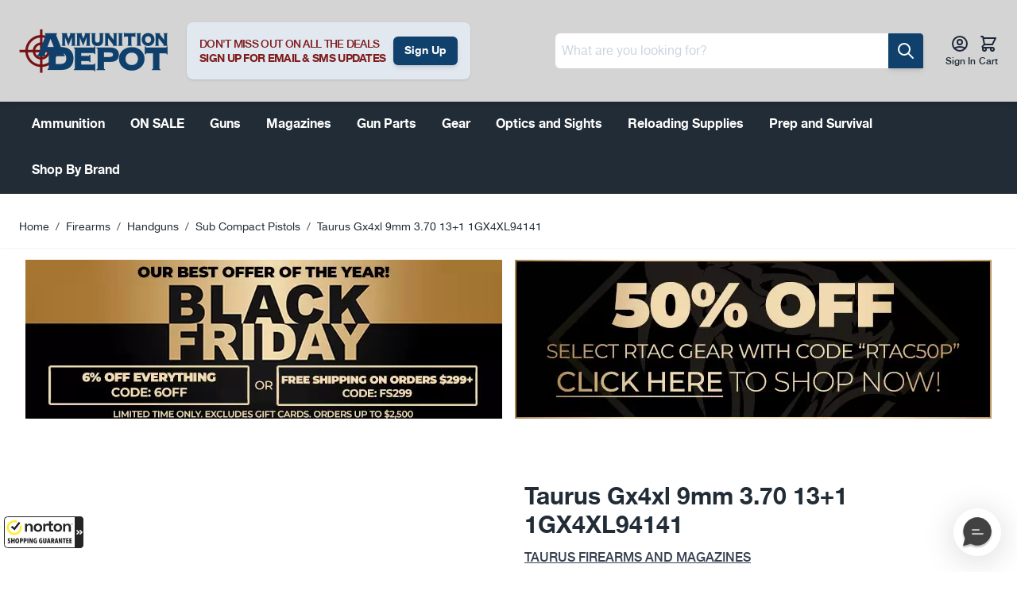

--- FILE ---
content_type: application/x-javascript; charset=utf-8
request_url: https://guarantee-cdn.com/Web/Seal/AltSealInfo.aspx?Info=1&PR=&CBF=bs_R.AltSeal&Elem=_GUARANTEE_SealSpan&SN=buysafeseal_1&HASH=ky1AE8MEUFPMh2KzZDUbJyyQe3ysnYUPNrBgy7EcQETBZU2%2boeNsFJY1VbwpkjBJHzBVa9H5VPcnFeylMzdbeQ%3d%3d&S=Large&T=M&MSPHASH=&fpc=&DP=br%3DChrome%3Bvr%3D131.0.0.0%3Bos%3DLinux%3Bsno%3Da&I=&TS=eecb6953af
body_size: 657
content:
bs_R.AltSeal("_GUARANTEE_SealSpan","buysafeseal_1","ky1AE8MEUFPMh2KzZDUbJyyQe3ysnYUPNrBgy7EcQETBZU2%2boeNsFJY1VbwpkjBJHzBVa9H5VPcnFeylMzdbeQ%3d%3d","","Large","M","<filename>Custom BLX[11]/Web/Seal/images/MpCustom/MP959004575a_Seal_BLX.swf</filename><bsuid>1d2cdb4b-98f4-4ddb-b59c-57f89256bf3f_38</bsuid><Rollover>Guarantee</Rollover><Type>Bonded</Type><Persist>True</Persist><Affiliate>False</Affiliate><Free>False</Free><SealResponse PersistantSealOn=\"True\" RolloverName=\"Custom\" SetName=\"a\" DisplayFlag=\"-1\" SealType=\"Bonded\" UniqueId=\"1d2cdb4b-98f4-4ddb-b59c-57f89256bf3f_38\" RolloverType=\"Guarantee\" ShowSeal=\"True\" SealLocation=\"Custom BLX[11]/Web/Seal/images/MpCustom/MP959004575a_Seal_BLX.swf\" MarketplaceUserHash=\"fWfbFhouALRGwjA3WAJB2mWXL1GM8T2+dhfM4Nt4W5uer+4iVu12a2Mv0jGCXHDkUHCqevlCNH0JQeBTHakGGQ==\" IsFreeBond=\"False\" IsAffiliateOnly=\"False\" />");

--- FILE ---
content_type: application/javascript; charset=UTF-8
request_url: https://www.ammunitiondepot.com/static/version1762237151/frontend/Hyva/ammunitiondepothyva/en_US/Hyva_ListrakRemarketing/js/load-script.js
body_size: -443
content:
function hasScriptType(type) {
    let typeElement = document.getElementById(type);
    return !!document.head.contains(typeElement);
}

let loadScript = (path, type) => {
    return new Promise((resolve, reject) => {
        let script = document.createElement('script');
        script.src = path;
        script.setAttribute('id', type);
        script.onload = resolve;
        script.onerror = reject;
        document.head.appendChild(script);
        // if(!hasScriptType(type)) {
        //
        // }else{
        //     script.onload = resolve;
        //     script.onerror = reject;
        //     resolve();
        // }
    });
}


--- FILE ---
content_type: application/x-javascript; charset=utf-8
request_url: https://guarantee-cdn.com/Web/Seal/gjs.aspx?SN=959004575
body_size: 2459
content:
/*

Shopping Guarantee Loader
Copyright 2025, BuySafe, Inc.
20250821
*/
var bs_R=window.bs_R||{},buySAFE=window.buySAFE||{},_GUARANTEE=window._GUARANTEE||buySAFE;
(function(a,c){a.T0=a.T0||new Date;if(!a.sRoot){a.sRootHost="https://seal.buysafe.com";a.sRoot=a.sRootHost+"/private/rollover/";for(var l=document.getElementsByTagName("script"),k=0;k<l.length;k++){var d=l[k].src;if(d&&(d=d.substr(0,100),d=d.match(/((.*)\/private\/.*\/)rollover(?:\.unpacked)?\.js/i)||d.match(/()(.*)\/(Web\/Seal|SealCore\/api)\/gjs/i))){a.sRootHost=d[2];a.sRoot=d[1]||a.sRootHost+"/private/rollover/";break}}}a.aExecQ=a.aExecQ||[];a.onEvent=function(b,f,g){if(b){var e=b.addEventListener;
b=b.attachEvent;e?e(f,g,!1):b&&b("on"+f,g)}};a.onLoad=function(b,f){if(b)if(a.fOnLoad||f||"complete"===document.readyState)b();else a.onEvent(window,"load",b)};a.AddJS=function(b,f,g){var e=document.createElement("script");e.type="text/javascript";e.async=!0;e.src=b;a.onLoad(function(){window.setTimeout(function(){var h=document.getElementsByTagName("script")[0];h&&h.parentNode&&h.parentNode.insertBefore(e,h)},f||10)},!g)};c.Loaded||(c.Hash||(c.Hash=""),c.Guarantee||(c.Guarantee={order:"",total:"",
email:""}),c.Seal||(c.Seal={bgcolor:"#FFFFFF"}),c.Button||(c.Button={bgcolor:"#FFFFFF"}),c.Loaded=1)})(bs_R,buySAFE);var buySAFESealConfig=buySAFE.Seal,buySAFEButtonConfig=buySAFE.Button;
(function(a){function c(e,h){h[e]||(h[e]=function(){a.aExecQ.push([e,h,arguments])})}a.onLoad(function(){a.fOnLoad=1});for(var l=[["+AffiliateSeal"],["+Button"],["+ButtonAjax"],["+ButtonAjaxInvisible"],["+ButtonInvisible"],["+Guarantee"],["+Kickers"],["+Seal"],["+TrustRatingSeal"],["+TrustSeal"],["buysafeGetAffiliateURL"],["Display",1]],k=[{},{pre:"WriteBuySafe"},{pre:"Write",obj:"buySAFE"}],d=0;d<l.length;d++)for(var b=1;b<k.length;b++){var f=k[b],g=l[d];g[b]||(g=g[0].replace(/^\+/,f.pre),c(g,f.obj&&
window[f.obj]||window))}a.AddJS(a.sRoot+"rollover.core.js",100)})(bs_R);
//  Client specific code
var buySAFE = window.buySAFE || {};
var _GUARANTEE = window._GUARANTEE || buySAFE;
if(!_GUARANTEE.Guarantee)  _GUARANTEE.Guarantee = { order:'', total:'', email:'' };
_GUARANTEE.Hash = 'ky1AE8MEUFPMh2KzZDUbJyyQe3ysnYUPNrBgy7EcQETBZU2%2boeNsFJY1VbwpkjBJHzBVa9H5VPcnFeylMzdbeQ%3d%3d';
_GUARANTEE.EnableClientDisplay = 1;
_GUARANTEE.Version = 'V4';
_GUARANTEE.NoOnTop = 1;
_GUARANTEE.QuickLinkGA = 2;
_GUARANTEE.FPC = 1;
//CJSS
_GUARANTEE.EnableGA4 = 1;
/*_GUARANTEE.Responsive = {
    Breakpoints : [ 480, 767, 968, 1180 ],
    Seal : { Breakpoint : 1, width:'100px', height:'54px' }};*/

_GUARANTEE.SealCore   = 1;
_GUARANTEE.SealExt    = 'svg';
_GUARANTEE.KickerExt  = 'svg';

_GUARANTEE.Responsive = {
  Breakpoints : [ 480, 767, 968, 1180 ],
  Seal : { Breakpoint : 1, SealV2 : { Mobile: { type: 'Tab',   bottom:'50px', NoAnimate: 0 }, Desktop: { type: 'Float', bottom:'30px',  NoAnimate: 0 } } }};
//  Seal : { Breakpoint : 2, width:'100px', height:'54px' }};


_GUARANTEE.CheckDOMElement = function (count) {
    if(window.jQuery) {
      jQuery('head').append("<style> img[src$='x=Minimal2'] { width: 300px; height: 30px; } img[src$='x=Minimal1'] { width: 206px; height: 30px; } img[src$='x=Minimal3'] { width: 86px; height: 50px; } img[src$='x=Mobile'] { width: 280px; height: 58px; } </style>");
    } else { if (count < 20) setTimeout(function () { _GUARANTEE.CheckDOMElement(count + 1); }, 500); }
}
_GUARANTEE.CheckDOMElement(0);


if ( document.location.href.match( new RegExp("/cart/", "i") ) ) {
  _GUARANTEE.InsertKickers = [{"loc":"Last","anchorTagName":"DIV","anchorID":"","anchorClass":"cart-summary","path":[],"kickerType":"Kicker Custom Minimal1","kickerStyle":"margin:20px 0 0 0;","containerTagName":"DIV","containerStyle":"text-align:center;","responsive":['Mobile','Minimal2','Minimal3','Minimal3','Minimal1']}];
}
else if ( document.location.href.match( new RegExp("/checkout/", "i") ) ) {
  _GUARANTEE.InsertKickers = [{"loc":"After","anchorTagName":"DIV","anchorID":"","anchorClass":"opc-block-summary","path":[],"kickerType":"Kicker Custom Minimal2","kickerStyle":"margin:0 0 10px;","containerTagName":"DIV","containerStyle":"text-align:center;","responsive":['','','Minimal1','Minimal2','Minimal2']},
                             {"loc":"After","anchorTagName":"DIV","anchorID":"checkout","anchorClass":"checkout-container","path":[],"kickerType":"Kicker Custom Minimal2","kickerStyle":"position:relative; top:-40px;","containerTagName":"DIV","containerStyle":"text-align:center;","responsive":['Mobile','Minimal2','','','']}];
  
  _GUARANTEE.CheckDOMElement = function(count) {
    if (window.jQuery && jQuery('div#opc-sidebar').length > 0) {
       _GUARANTEE.WriteKickers();
    } else { if(count < 20) setTimeout(function() { _GUARANTEE.CheckDOMElement(count+1); }, 5000);  }
  }
  _GUARANTEE.CheckDOMElement(0);
}


else {
  _GUARANTEE.InsertKickers = [{"loc":"Last","anchorTagName":"DIV","anchorID":"norton-seal-pdp","anchorClass":"","path":[],"kickerType":"Kicker Custom Minimal2","kickerStyle":"margin:0 0 0 0;","containerTagName":"DIV","containerStyle":"text-align:center;","responsive":['','','Minimal1','Minimal2','Minimal2']},
                              {"loc":"Last","anchorTagName":"DIV","anchorID":"norton-seal-pdp","anchorClass":"","path":[],"kickerType":"Kicker Custom Minimal2","kickerStyle":"margin:0 0 0 0;","containerTagName":"DIV","containerStyle":"text-align:center;","responsive":['Mobile','Minimal2','','','']}
                             
 ];
}

/*

else { _GUARANTEE.InsertKickers = [{"loc":"Last","anchorTagName":"DIV","anchorID":"","anchorClass":"box-tocart","path":["c0","c1"],"kickerType":"Kicker Custom Minimal2","kickerStyle":"margin:20px 0 0;","containerTagName":"DIV","containerStyle":"text-align:center;","responsive":['','','','Minimal1','Minimal2']},
                                   {"loc":"Last","anchorTagName":"DIV","anchorID":"","anchorClass":"box-tocart","path":["c0"],"kickerType":"Kicker Custom Minimal2","kickerStyle":"margin:20px 0 0;","containerTagName":"DIV","containerStyle":"text-align:center;","responsive":['','','Minimal2','','']},
                                   {"loc":"Last","anchorTagName":"DIV","anchorID":"","anchorClass":"product-info-main","path":[],"kickerType":"Kicker Custom Minimal2","kickerStyle":"margin:10px 0 20px 0;","containerTagName":"DIV","containerStyle":"text-align:center;","responsive":['Mobile','Minimal2','','','']}];
}
*/


_GUARANTEE.WriteSeal();
//CJSE
